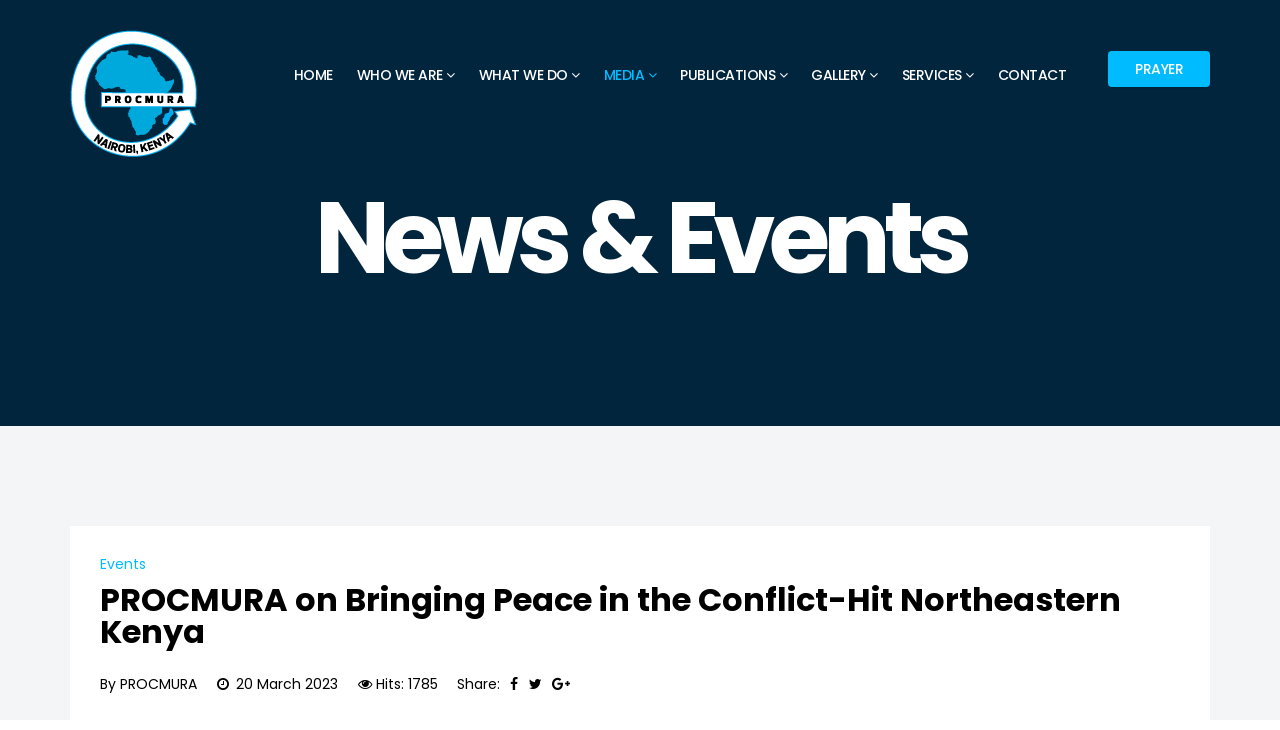

--- FILE ---
content_type: text/html; charset=utf-8
request_url: https://www.procmura-prica.org/index.php/en/media-centre-2/events/276-procmura-on-bringing-peace-in-the-conflict-hit-northeastern-kenya
body_size: 9059
content:
<!DOCTYPE html>
<html xmlns="http://www.w3.org/1999/xhtml" xml:lang="en-gb" lang="en-gb" dir="ltr">
    <head>
        <meta http-equiv="X-UA-Compatible" content="IE=edge">
            <meta name="viewport" content="width=device-width, initial-scale=1">
                                <!-- head -->
                <base href="https://www.procmura-prica.org/index.php/en/media-centre-2/events/276-procmura-on-bringing-peace-in-the-conflict-hit-northeastern-kenya" />
	<meta http-equiv="content-type" content="text/html; charset=utf-8" />
	<meta name="keywords" content="PROCMURA" />
	<meta name="author" content="PROCMURA" />
	<meta name="description" content="PROCMURA holds various events that are geared towards helping the organisation in realizing its vision and mission. " />
	<meta name="generator" content="Joomla! - Open Source Content Management" />
	<title>PROCMURA on Bringing Peace in the Conflict-Hit Northeastern Kenya</title>
	<link href="/templates/shaper_hope/images/favicon.ico" rel="shortcut icon" type="image/vnd.microsoft.icon" />
	<link href="https://www.procmura-prica.org/index.php/en/component/search/?Itemid=702&amp;catid=110&amp;id=276&amp;format=opensearch" rel="search" title="Search Programme for Christian-Muslim Relations in Africa (PROCMURA)" type="application/opensearchdescription+xml" />
	<link href="//fonts.googleapis.com/css?family=Poppins:100,100italic,200,200italic,300,300italic,regular,italic,500,500italic,600,600italic,700,700italic,800,800italic,900,900italic&amp;subset=latin-ext" rel="stylesheet" type="text/css" />
	<link href="/templates/shaper_hope/css/bootstrap.min.css" rel="stylesheet" type="text/css" />
	<link href="/templates/shaper_hope/css/font-awesome.min.css" rel="stylesheet" type="text/css" />
	<link href="/templates/shaper_hope/css/legacy.css" rel="stylesheet" type="text/css" />
	<link href="/templates/shaper_hope/css/template.css" rel="stylesheet" type="text/css" />
	<link href="/templates/shaper_hope/css/presets/preset2.css" rel="stylesheet" type="text/css" class="preset" />
	<link href="/templates/shaper_hope/css/frontend-edit.css" rel="stylesheet" type="text/css" />
	<link href="/components/com_sppagebuilder/assets/css/sppagebuilder.css" rel="stylesheet" type="text/css" />
	<link href="/components/com_sppagebuilder/assets/css/magnific-popup.css" rel="stylesheet" type="text/css" />
	<style type="text/css">
body{font-family:Poppins, sans-serif; font-size:14px; font-weight:normal; }h1{font-family:Poppins, sans-serif; font-size:80px; font-weight:700; }h2{font-family:Poppins, sans-serif; font-size:64px; font-weight:700; }h3{font-family:Poppins, sans-serif; font-size:36px; font-weight:700; }h4{font-family:Poppins, sans-serif; font-size:24px; font-weight:normal; }h5{font-family:Poppins, sans-serif; font-size:18px; font-weight:normal; }h6{font-family:Poppins, sans-serif; font-size:16px; font-weight:normal; }#sp-bottom{ padding:100px 0 85px 0; }#sp-footer{ background-color:#00253d; }
	</style>
	<script src="/media/jui/js/jquery.min.js?38206a15cc8a5f0018641a174de110a9" type="text/javascript"></script>
	<script src="/media/jui/js/jquery-noconflict.js?38206a15cc8a5f0018641a174de110a9" type="text/javascript"></script>
	<script src="/media/jui/js/jquery-migrate.min.js?38206a15cc8a5f0018641a174de110a9" type="text/javascript"></script>
	<script src="/media/system/js/caption.js?38206a15cc8a5f0018641a174de110a9" type="text/javascript"></script>
	<script src="/templates/shaper_hope/js/bootstrap.min.js" type="text/javascript"></script>
	<script src="/templates/shaper_hope/js/jquery.sticky.js" type="text/javascript"></script>
	<script src="/templates/shaper_hope/js/main.js" type="text/javascript"></script>
	<script src="/templates/shaper_hope/js/frontend-edit.js" type="text/javascript"></script>
	<script src="/components/com_sppagebuilder/assets/js/jquery.parallax-1.1.3.js" type="text/javascript"></script>
	<script src="/components/com_sppagebuilder/assets/js/sppagebuilder.js" type="text/javascript"></script>
	<script src="/components/com_sppagebuilder/assets/js/jquery.magnific-popup.min.js" type="text/javascript"></script>
	<script type="text/javascript">
jQuery(window).on('load',  function() {
				new JCaption('img.caption');
			});
var sp_preloader = '0';

var sp_gotop = '0';

var sp_offanimation = 'default';

	</script>
	<meta property="og:url" content="https://www.procmura-prica.org/index.php/en/media-centre-2/events/276-procmura-on-bringing-peace-in-the-conflict-hit-northeastern-kenya" />
	<meta property="og:type" content="article" />
	<meta property="og:title" content="PROCMURA on Bringing Peace in the Conflict-Hit Northeastern Kenya" />
	<meta property="og:description" content="Conflicts in Africa, especially in Sub-Saharan region, have increased for decades. Some of these conflicts have religious, ethnic and political dimensions...." />

                                </head>
                <body class="site com-content view-article no-layout no-task itemid-702 en-gb ltr  layout-fluid off-canvas-menu-init">

                    <div class="body-wrapper">
                        <div class="body-innerwrapper">
                            <header id="sp-header"><div class="container"><div class="row"><div id="sp-logo" class="col-xs-5 col-sm-2 col-md-2"><div class="sp-column "><div class="logo"><a href="/"><img class="sp-default-logo" src="/images/2024/logotype2.png" alt="Programme for Christian-Muslim Relations in Africa (PROCMURA)"></a></div></div></div><div id="sp-menu" class="col-xs-7 col-sm-10 col-md-10"><div class="sp-column "><div class="sp-module top-right-button"><div class="sp-module-content"><div class="mod-sppagebuilder top-right-button sp-page-builder" >
	<div class="page-content">
		<div id="section-id-1505195715244" class="sppb-section "  ><div class="sppb-container-inner"><div class="sppb-row"><div class="sppb-col-md-12"><div id="column-id-1505195715245" class="sppb-column" ><div class="sppb-column-addons"><div id="sppb-addon-1505195715248" class="clearfix" ><div class="sppb-addon sppb-addon-button-group sppb-text-center"><div class="sppb-addon-content"><a href="https://www.procmura-prica.org/index.php/prayer-request" id="btn-1505195715248" class="sppb-btn  sppb-btn-success sppb-btn-sm sppb-btn-rounded">Prayer</a></div></div></div></div></div></div></div></div></div><style type="text/css">.sp-page-builder .page-content #section-id-1505201719274{padding:0px 0px 0px 0px;margin:0px 0px 0px 0px;}.sp-page-builder .page-content #section-id-1505199709228{padding:0px 0px 0px 0px;margin:0px 0px 0px 0px;}#sppb-addon-1505199709235 {padding:16px 0px 0px 0px;}.sp-page-builder .page-content #section-id-1505195715244{padding:0px 0px 0px 0px;margin:0px 0px 0px 0px;}#sppb-addon-1505195715248 #btn-1505195715248.sppb-btn-success{text-transform:uppercase;}</style>	</div>
</div>
</div></div>			<div class='sp-megamenu-wrapper'>
				<a id="offcanvas-toggler" class="visible-sm visible-xs" href="#"><i class="fa fa-bars"></i></a>
				<ul class="sp-megamenu-parent menu-slide-down hidden-sm hidden-xs"><li class="sp-menu-item"><a  href="https://www.procmura-prica.org/index.php/en/" >Home</a></li><li class="sp-menu-item sp-has-child"><a  href="#" >Who We Are</a><div class="sp-dropdown sp-dropdown-main sp-menu-right" style="width: 240px;"><div class="sp-dropdown-inner"><ul class="sp-dropdown-items"><li class="sp-menu-item sp-has-child"><a  href="#" >Governance Structure</a><div class="sp-dropdown sp-dropdown-sub sp-menu-right" style="width: 240px;"><div class="sp-dropdown-inner"><ul class="sp-dropdown-items"><li class="sp-menu-item"><a  href="/index.php/en/about-us/governance-structure/general-council" >General Council</a></li><li class="sp-menu-item"><a  href="/index.php/en/about-us/governance-structure/organization-structure" >Organization Structure</a></li></ul></div></div></li><li class="sp-menu-item"><a  href="/index.php/en/about-us/core-mandate" >Core Mandate</a></li><li class="sp-menu-item"><a  href="/index.php/en/about-us/core-values" >Core Values</a></li><li class="sp-menu-item"><a  href="/index.php/en/about-us/procmura-s-niche" >PROCMURA's Niche</a></li><li class="sp-menu-item"><a  href="/index.php/en/about-us/corporate-identity" >Corporate Identity</a></li><li class="sp-menu-item"><a  href="/index.php/en/about-us/theological-framework" >Theological Framework</a></li><li class="sp-menu-item"><a  href="/index.php/en/about-us/central-office-staff" >Central Office Staff</a></li></ul></div></div></li><li class="sp-menu-item sp-has-child"><a  href="/index.php/en/programme-focus" >What We Do</a><div class="sp-dropdown sp-dropdown-main sp-dropdown-mega sp-menu-center" style="width: 600px;left: -300px;"><div class="sp-dropdown-inner"><div class="row"><div class="col-sm-6"><div class="sp-module "><div class="sp-module-content">

<div class="custom"  >
	<ul>
<li><a href="/index.php/en/programme-focus/352-church-and-interfaith-education">Church and Interfaith Education</a></li>
<li><a href="/index.php/en/programme-focus/160-women-and-peace-building">Religious Peacebuilding, Conflict Prevention and Reconciliation</a></li>
<li><a href="/index.php/en/programme-focus/162-youth-and-religious-tolerance-2">Youth and Interreligious Cooperation</a></li>
</ul></div>
</div></div></div><div class="col-sm-6"><div class="sp-module "><div class="sp-module-content">

<div class="custom"  >
	<ul>
<li><a href="/index.php/en/programme-focus/351-freedom-of-religion-or-belief-forb-2">Freedom of Religion or Belief (FoRB)</a></li>
<li><a href="/index.php/en/programme-focus/164-procmura-ambassador-recognition">Interreligious Eco-Justice</a></li>
<li><a href="/index.php/en/programme-focus/350-community-development">Community Development</a></li>
</ul></div>
</div></div></div></div></div></div></li><li class="sp-menu-item sp-has-child active"><a  href="/index.php/en/media-centre-2" >Media</a><div class="sp-dropdown sp-dropdown-main sp-menu-right" style="width: 240px;"><div class="sp-dropdown-inner"><ul class="sp-dropdown-items"><li class="sp-menu-item current-item active"><a  href="/index.php/en/media-centre-2/events" >News &amp; Events</a></li><li class="sp-menu-item"><a  href="/index.php/en/media-centre-2/anniversary" >Anniversary</a></li><li class="sp-menu-item"><a  href="/index.php/en/media-centre-2/archives" >Archives</a></li></ul></div></div></li><li class="sp-menu-item sp-has-child"><a  href="#" >Publications</a><div class="sp-dropdown sp-dropdown-main sp-menu-right" style="width: 240px;"><div class="sp-dropdown-inner"><ul class="sp-dropdown-items"><li class="sp-menu-item"><a  href="/index.php/en/publications/annual-mid-year-reports" >Annual Reports</a></li><li class="sp-menu-item"><a  href="/index.php/en/publications/books" >Books</a></li><li class="sp-menu-item"><a  href="/index.php/en/publications/communiques" >Communiqués</a></li><li class="sp-menu-item"><a  href="/index.php/en/publications/brochure" >Organization Profile</a></li><li class="sp-menu-item"><a  href="/index.php/en/publications/brochure-2" >PROCMURA Policies</a></li><li class="sp-menu-item"><a  href="/index.php/en/publications/press-release" >Press Release</a></li><li class="sp-menu-item"><a  href="/index.php/en/publications/awards-and-recognitions" >Awards and Recognitions</a></li></ul></div></div></li><li class="sp-menu-item sp-has-child"><a  href="/index.php/en/gallery" >Gallery</a><div class="sp-dropdown sp-dropdown-main sp-menu-right" style="width: 240px;"><div class="sp-dropdown-inner"><ul class="sp-dropdown-items"><li class="sp-menu-item"><a  href="/index.php/en/gallery/handbook-launch-gallery" >Handbook Launch </a></li><li class="sp-menu-item"><a  href="/index.php/en/gallery/womens-day-gallery" >Women Issues</a></li><li class="sp-menu-item"><a  href="/index.php/en/gallery/girl-child-day" >Girl Child Day</a></li><li class="sp-menu-item"><a  href="/index.php/en/gallery/peace-week-2020" >Peace Week 2020</a></li><li class="sp-menu-item"><a  href="/index.php/en/gallery/youth-camp-2020" >Youth Camp 2020</a></li><li class="sp-menu-item"><a  href="/index.php/en/gallery/forb-conference-gallery" >FoRB Conference 2019</a></li><li class="sp-menu-item"><a  href="/index.php/en/gallery/covid-19-intervention" >COVID-19 Intervention</a></li><li class="sp-menu-item"><a  href="/index.php/en/gallery/peace-day-gallery" >Peace Day 2018</a></li></ul></div></div></li><li class="sp-menu-item sp-has-child"><a  href="#" >Services</a><div class="sp-dropdown sp-dropdown-main sp-menu-right" style="width: 240px;"><div class="sp-dropdown-inner"><ul class="sp-dropdown-items"><li class="sp-menu-item"><a  href="/index.php/en/services/conference-restaurant-facility" >Conference &amp; Restaurant Facility</a></li><li class="sp-menu-item"><a  href="/index.php/en/services/office-space" >Office Space</a></li><li class="sp-menu-item"><a  href="/index.php/en/services/consultancy-facilitation" >Consultancy &amp; Facilitation</a></li></ul></div></div></li><li class="sp-menu-item"><a  href="/index.php/en/contact" >Contact</a></li></ul>			</div>
		</div></div></div></div></header><section id="sp-page-title"><div class="row"><div id="sp-title" class="col-sm-12 col-md-12"><div class="sp-column "><div class="sp-page-title"style="background-color: #00253d;"><div class="container"><h2>News &amp; Events</h2></div></div></div></div></div></section><section id="sp-main-body"><div class="container"><div class="row"><div id="sp-component" class="col-sm-12 col-md-12"><div class="sp-column "><div id="system-message-container">
	</div>
<article class="item item-page" itemscope itemtype="http://schema.org/Article">
	<meta itemprop="inLanguage" content="en-GB" />
	
	
	<div class="article-info-wrap">
		<div class="article-infomation">
			<div class="entry-header">
								
								<dd class="category-name">
				<a href="/index.php/en/media-centre-2/events" itemprop="genre" data-toggle="tooltip" title="Article Category">Events</a>	</dd>				
									<h2 itemprop="name">
													PROCMURA on Bringing Peace in the Conflict-Hit Northeastern Kenya											</h2>
																			
										<dl class="article-info">

		
			<dt class="article-info-term"></dt>	
				
							<dd class="createdby" itemprop="author" itemscope itemtype="http://schema.org/Person">
	<span class="info-block-title">By </span>
					<span itemprop="name" data-toggle="tooltip" title="Written by ">PROCMURA</span>	</dd>			
			
							<dd class="category-name">
				<a href="/index.php/en/media-centre-2/events" itemprop="genre" data-toggle="tooltip" title="Article Category">Events</a>	</dd>			
			
							<dd class="published">
	<i class="fa fa-clock-o"></i>
	<time datetime="2023-03-20T17:30:00+03:00" itemprop="datePublished" data-toggle="tooltip" title="Published Date">
		20 March 2023	</time>
</dd>			
		
					
			
							<dd class="hits">
	<span class="fa fa-eye"></span>
	<meta itemprop="interactionCount" content="UserPageVisits:1785" />
	Hits: 1785</dd>					
		

	</dl>
								<div class="helix-social-share-wrap">
					Share:	<div class="helix-social-share">
		<div class="helix-social-share-icon">
			<ul>
				
				<li>
					<div class="facebook" data-toggle="tooltip" data-placement="top" title="Share On Facebook">

						<a class="facebook" onClick="window.open('http://www.facebook.com/sharer.php?u=https://www.procmura-prica.org/index.php/en/media-centre-2/events/276-procmura-on-bringing-peace-in-the-conflict-hit-northeastern-kenya','Facebook','width=600,height=300,left='+(screen.availWidth/2-300)+',top='+(screen.availHeight/2-150)+''); return false;" href="https://www.facebook.com/sharer.php?u=https://www.procmura-prica.org/index.php/en/media-centre-2/events/276-procmura-on-bringing-peace-in-the-conflict-hit-northeastern-kenya">

							<i class="fa fa-facebook"></i>
							<span class="text">Facebook</span>
						</a>

					</div>
				</li>
				<li>
					<div class="twitter"  data-toggle="tooltip" data-placement="top" title="Share On Twitter">
						
						<a class="twitter" onClick="window.open('http://twitter.com/share?url=https://www.procmura-prica.org/index.php/en/media-centre-2/events/276-procmura-on-bringing-peace-in-the-conflict-hit-northeastern-kenya&amp;text=PROCMURA%20on%20Bringing%20Peace%20in%20the%20Conflict-Hit%20Northeastern%20Kenya','Twitter share','width=600,height=300,left='+(screen.availWidth/2-300)+',top='+(screen.availHeight/2-150)+''); return false;" href="https://twitter.com/share?url=https://www.procmura-prica.org/index.php/en/media-centre-2/events/276-procmura-on-bringing-peace-in-the-conflict-hit-northeastern-kenya&amp;text=PROCMURA%20on%20Bringing%20Peace%20in%20the%20Conflict-Hit%20Northeastern%20Kenya">
							<i class="fa fa-twitter"></i>
							<span class="text">Twitter</span>
						</a>

					</div>
				</li>
				<li>
					<div class="google-plus">
						<a class="gplus" data-toggle="tooltip" data-placement="top" title="Share On Google Plus" onClick="window.open('https://plus.google.com/share?url=https://www.procmura-prica.org/index.php/en/media-centre-2/events/276-procmura-on-bringing-peace-in-the-conflict-hit-northeastern-kenya','Google plus','width=585,height=666,left='+(screen.availWidth/2-292)+',top='+(screen.availHeight/2-333)+''); return false;" href="https://plus.google.com/share?url=https://www.procmura-prica.org/index.php/en/media-centre-2/events/276-procmura-on-bringing-peace-in-the-conflict-hit-northeastern-kenya" >
							<i class="fa fa-google-plus"></i>
							<span class="text">Google+</span>
						</a>
					</div>
				</li>
			</ul>
		</div>		
	</div> <!-- /.helix-social-share -->














				</div>
			</div>

										
						
										
			
									<div itemprop="articleBody">
				<p> </p>
<p><img src="/images/IMG_8409.jpg" alt="" /></p>
<p>Conflicts in Africa, especially in Sub-Saharan region, have increased for decades. Some of these conflicts have religious, ethnic and political dimensions. Studies also show that these conflicts have left the region even more vulnerable to various effects, including loss of lives and properties and displacement of persons from their native homes.</p>
 
<p>This situation calls for peace actors to inject even more effort into arresting it before the conflicts spread and more people are affected. It is in this spirit that the Programme for Christian-Muslim Relations in Africa (PROCMURA), in its unique approach, has been employing proactive measures to address the conflicts that have plagued various countries of its operation in Africa like Nigeria, Cameroon, Sierra Leone, Liberia, South Sudan, and Kenya among others.</p>
<p>PROCMURA, through its Conflict Prevention, Management, Peace Building and Reconciliation programme, which is anchored on African Union's Aspiration 4 of Agenda 2063, which aspires for "A peaceful and secure Africa", has been carrying out Training of Trainers (ToT) capacity building workshop for various stakeholders who are central in the areas of conflict prevention, resolution and management and general peace-building processes in their countries. They include religious leaders, government officials, the media, and women and youth leaders.</p>
<p>After a successful ToT capacity-building workshop in South Sudan late last year (2022), PROCMURA took its religious peace-building and conflict prevention/management mission to Isiolo County, one of Kenya's adversely affected regions in terms of recurrence conflicts that have had far-reaching implications on the locals.</p>
<p>The workshop provided a much-needed platform for various stakeholders including senior government representatives led by the County Commissioner and his team, religious leaders (both Christians and Muslims), women and youth leaders and the media to identify not only early warning signs of conflicts in their region in a thorough conflict mapping and analysis facilitated by PROCMURA's Team Leader – Finance &amp; Administration Ms Joy Wandabwa but also possible solutions to the same and putting in place a framework for promoting peace and security in the region which is home to more than 300,000 people of various ethnic, political and religious backgrounds, according to government statistics.</p>
<p><img src="/images/IMG_8410.jpg" alt="" /></p>
<p style="text-align: center;"><em><strong><sub>PROCMURA's Team Leader Ms. Joy Wandabwa shaking hands with the Isiolo County Commissioner Geoffrey Omoding after he officially closed the Religious Leaders Capacity Building Workshop in Isiolo.</sub></strong></em></p>
<p>As identified during brainstorming sessions in the workshop that ran for two days – March 9th and 10th, 2023, in most cases, the conflicts experienced in Isiolo County and the expansive northeastern Kenya region, have religious, ethnic and political undertones, and stem from cattle rustling as well as locals fighting over scarce resources such as water and pasture for their animals.</p>
<p>The Isiolo County Deputy Commissioner (DCC) Kepha Marube, who officially opened the workshop, applauded PROCMURA for its efforts and unique approach to conflict prevention and management and peace-building across Africa and, more particularly, acknowledged the critical role that interfaith networks and women played in preventing and managing conflicts and thanked PROCMURA for building their capacity in the areas of conflict prevention/management and peace-building. He also challenged the religious leaders present to take up the mantle of peace-building and bring together the warring communities in the county while recruiting more women and young people into their peace-building networks.</p>
<p>In addition, Bishop Stephen Kalunyu of the National Independent Church of Africa (NICA) and Secretary General of the Isiolo Interfaith Network corroborated the DCC's remarks underscoring the need and importance of equipping the religious leaders with the knowledge of not only conflict prevention and management but also peace and peaceful coexistence of communities living together in Isiolo. The Bishop also appreciated PROCMURA for walking with religious leaders at the grassroots and for helping them understand the religious other, something he noted had turned around the levels of hatred before PROCMURA came into the picture.</p>
<p><img src="/images/IMG_8235.jpg" alt="" /></p>
<p style="text-align: center;"><span style="font-size: 12.16px;"><em><strong><sub>Bishop Stephen Kalunyu engaging the religious and other stakeholders during the workshop.</sub></strong></em></span></p>
<p>At the same time, Sheikh Ahmed Seth, the Chairman of Isiolo Interfaith Network and a Muslim cleric and scholar, lauded PROCMURA for hosting such platforms that bring together religious leaders from across the divide for a noble course.</p>
<p><img src="/images/IMG_8097.jpg" alt="" /></p>
<p style="text-align: center;"><span style="font-size: 12.16px;"><em><strong><sub>Sheikh Ahmed Seth.</sub></strong></em></span></p>
<p>During his presentation on Quranic foundations of conflict resolution and peace-building, Sheikh Seth reminded participants of the effects of conflicts on the people and called on them to be peace ambassadors in their churches, mosques and any other platform they get.</p>
<p><img src="/images/IMG_8127.jpg" alt="" /></p>
<p style="text-align: center;"><span style="font-size: 12.16px;"><em><strong><sub>Sheikh Ahmed Seth delivering his presentation.</sub></strong></em></span></p>
<p>Other topics that kept the minds of participants jogging and contributed to the mapping of the course of action and possible solutions to the conflicts that have paralyzed peace in the region for years include 'Biblical foundations of conflict resolution and peace building' and 'building a culture of peace for development' as presented by Rev. Gordon Masara and PROCMURA's Programme Officer Rev. Dr Salli Effungani respectively.</p>
<p>Isiolo County Commissioner Geoffrey Omoding, who graced the official closing ceremony of the two days workshop themed; THE ROLE OF RELIGIOUS LEADERS IN PREVENTING /MANAGING CONFLICT FOR PEACE AND DEVELOPMENT IN ISIOLO COUNTY observed that many conflicts in Africa had remained a significant challenge to governments of the day and the people as well but, at the same time, commended PROCMURA for addressing the roots causes of conflicts and for taking the gospel of peace and peaceful coexistence to the grassroots and for providing a platform for sharing ideas and experiences in peace-building.</p>
<p><img src="/images/IMG_8338.jpg" alt="" /></p>
<p style="text-align: center;"><em><strong><sub>Isiolo County Commissioner Geoffrey Omoding making his closing remarks. </sub></strong></em></p>
<p>Additionally, the commissioner, who is the senior-most representative of the national government administration in the county, reiterated that countries could not achieve development in places with no peace. He also reminded the religious leaders that they were picked because of their roles in society and, therefore, should take the training with the weight it comes with and use it to impact their respective communities positively.</p>
<p>In their response to the challenge by the County Commissioner, the participants are committed to being peace ambassadors in their localities and work hand in hand with other stakeholders in conflict prevention and management and peace-building to ensure peace prevails. At the end of the workshop, all participants in the successful religious leaders' capacity-building workshop were issued certificates of participation.</p>
<p><img src="/images/IMG_8532.jpg" alt="" /></p>
<p style="text-align: center;"><em><strong><sub>Participants posing for a group photo with their certificates of participation.</sub></strong></em></p>			</div>

			
						
			<div class="article-footer-top">
					<div class="helix-social-share">
		<div class="helix-social-share-icon">
			<ul>
				
				<li>
					<div class="facebook" data-toggle="tooltip" data-placement="top" title="Share On Facebook">

						<a class="facebook" onClick="window.open('http://www.facebook.com/sharer.php?u=https://www.procmura-prica.org/index.php/en/media-centre-2/events/276-procmura-on-bringing-peace-in-the-conflict-hit-northeastern-kenya','Facebook','width=600,height=300,left='+(screen.availWidth/2-300)+',top='+(screen.availHeight/2-150)+''); return false;" href="https://www.facebook.com/sharer.php?u=https://www.procmura-prica.org/index.php/en/media-centre-2/events/276-procmura-on-bringing-peace-in-the-conflict-hit-northeastern-kenya">

							<i class="fa fa-facebook"></i>
							<span class="text">Facebook</span>
						</a>

					</div>
				</li>
				<li>
					<div class="twitter"  data-toggle="tooltip" data-placement="top" title="Share On Twitter">
						
						<a class="twitter" onClick="window.open('http://twitter.com/share?url=https://www.procmura-prica.org/index.php/en/media-centre-2/events/276-procmura-on-bringing-peace-in-the-conflict-hit-northeastern-kenya&amp;text=PROCMURA%20on%20Bringing%20Peace%20in%20the%20Conflict-Hit%20Northeastern%20Kenya','Twitter share','width=600,height=300,left='+(screen.availWidth/2-300)+',top='+(screen.availHeight/2-150)+''); return false;" href="https://twitter.com/share?url=https://www.procmura-prica.org/index.php/en/media-centre-2/events/276-procmura-on-bringing-peace-in-the-conflict-hit-northeastern-kenya&amp;text=PROCMURA%20on%20Bringing%20Peace%20in%20the%20Conflict-Hit%20Northeastern%20Kenya">
							<i class="fa fa-twitter"></i>
							<span class="text">Twitter</span>
						</a>

					</div>
				</li>
				<li>
					<div class="google-plus">
						<a class="gplus" data-toggle="tooltip" data-placement="top" title="Share On Google Plus" onClick="window.open('https://plus.google.com/share?url=https://www.procmura-prica.org/index.php/en/media-centre-2/events/276-procmura-on-bringing-peace-in-the-conflict-hit-northeastern-kenya','Google plus','width=585,height=666,left='+(screen.availWidth/2-292)+',top='+(screen.availHeight/2-333)+''); return false;" href="https://plus.google.com/share?url=https://www.procmura-prica.org/index.php/en/media-centre-2/events/276-procmura-on-bringing-peace-in-the-conflict-hit-northeastern-kenya" >
							<i class="fa fa-google-plus"></i>
							<span class="text">Google+</span>
						</a>
					</div>
				</li>
			</ul>
		</div>		
	</div> <!-- /.helix-social-share -->














			</div>
			
			
<ul class="pager pagenav">
	<li class="previous">
		<a class="hasTooltip" title="Promoting Freedom of Religion or Belief (FoRB) in  Anglophone West Africa: The Gambia and Sierra Leone’s ToT Workshops" aria-label="Previous article: Promoting Freedom of Religion or Belief (FoRB) in  Anglophone West Africa: The Gambia and Sierra Leone’s ToT Workshops" href="/index.php/en/media-centre-2/events/277-promoting-freedom-of-religion-or-belief-forb-in-anglophone-west-africa-the-gambia-and-sierra-leone-s-training-of-trainers-workshop" rel="prev">
			<span class="icon-chevron-left" aria-hidden="true"></span> <span aria-hidden="true">Prev</span>		</a>
	</li>
	<li class="next">
		<a class="hasTooltip" title="International Women's Day 2023: Celebrating Women in Ministry Through Technology and Innovation" aria-label="Next article: International Women's Day 2023: Celebrating Women in Ministry Through Technology and Innovation" href="/index.php/en/media-centre-2/events/275-international-women-s-day-2023-celebrating-women-in-ministry-through-technology-and-innovation" rel="next">
			<span aria-hidden="true">Next</span> <span class="icon-chevron-right" aria-hidden="true"></span>		</a>
	</li>
</ul>
											
		
		
					<div class="article-footer-wrap">
							</div>
			</div> <!-- //.article-infomation -->
</div> <!-- //.article-info-wrap -->
</article>
</div></div></div></div></section><section id="sp-bottom"><div class="container"><div class="row"><div id="sp-bottom1" class="col-xs-6 col-sm-6 col-md-3"><div class="sp-column "><div class="sp-module "><div class="sp-module-content"><div class="mod-sppagebuilder  sp-page-builder" >
	<div class="page-content">
		<div id="section-id-1505199709228" class="sppb-section "  ><div class="sppb-container-inner"><div class="sppb-row"><div class="sppb-col-md-12"><div id="column-id-1505199709229" class="sppb-column" ><div class="sppb-column-addons"><div id="sppb-addon-1505199709232" class="clearfix" ><div class="sppb-addon sppb-addon-single-image sppb-text-left "><div class="sppb-addon-content"><div class="sppb-addon-single-image-container"><img class="sppb-img-responsive" src="/images/2018/10/15/footer-logo.png" alt="footer-logo.png" title=""></div></div></div></div><div id="sppb-addon-1505199709235" class="clearfix" ><div class="sppb-addon sppb-addon-text-block 0 sppb-text-left "><div class="sppb-addon-content"><p class="p1"><span class="s1"> Programme for Christian-Muslim Relations in Africa (PROCMURA),<br /> P.O. Box 66099 &ndash; 00800 Nairobi<br /> Prof. Saitoti Avenue, Westlands,<br /> Phone: +254 (020) 444 5181 / 445 1342,<br /> Email: <a href="/cdn-cgi/l/email-protection" class="__cf_email__" data-cfemail="39565f5f505a50585579494b565a544c4b5817564b5e">[email&#160;protected]</a></span></p></div></div></div></div></div></div></div></div></div><style type="text/css">.sp-page-builder .page-content #section-id-1505201719274{padding:0px 0px 0px 0px;margin:0px 0px 0px 0px;}.sp-page-builder .page-content #section-id-1505199709228{padding:0px 0px 0px 0px;margin:0px 0px 0px 0px;}#sppb-addon-1505199709235 {padding:16px 0px 0px 0px;}</style>	</div>
</div>
</div></div></div></div><div id="sp-bottom2" class="col-xs-6 col-sm-3 col-md-2"><div class="sp-column "><div class="sp-module "><h3 class="sp-module-title">About Us</h3><div class="sp-module-content"><ul class="nav menu">
<li class="item-580"><a href="https://www.procmura-prica.org/index.php/about-us/governance-structure/general-council"> General Council</a></li><li class="item-531"><a href="https://www.procmura-prica.org/index.php/about-us/governance-structure/organization-structure"> Organizational Structure</a></li><li class="item-581"><a href="https://www.procmura-prica.org/index.php/about-us/core-mandate"> Core Mandate</a></li><li class="item-583"><a href="https://www.procmura-prica.org/index.php/about-us/core-values"> Core Values</a></li><li class="item-582"><a href="https://www.procmura-prica.org/index.php/en/about-us/procmura-s-niche"> PROCMURA's Niche</a></li><li class="item-632"><a href="https://www.procmura-prica.org/index.php/about-us/corporate-identity"> Corporate Identity</a></li><li class="item-633"><a href="https://www.procmura-prica.org/index.php/about-us/theological-framework"> Theological Framework</a></li></ul>
</div></div></div></div><div id="sp-bottom3" class="col-xs-6 col-sm-3 col-md-2"><div class="sp-column "><div class="sp-module "><h3 class="sp-module-title">Programmes</h3><div class="sp-module-content"><ul class="nav menu">
<li class="item-533"><a href="https://www.procmura-prica.org/index.php/programme-focus"> Core and Designated Programmes</a></li></ul>
</div></div></div></div><div id="sp-bottom4" class="col-xs-6 col-sm-6 col-md-2"><div class="sp-column "><div class="sp-module "><h3 class="sp-module-title">Other Links</h3><div class="sp-module-content"><ul class="nav menu">
<li class="item-535"><a href="https://www.procmura-prica.org/index.php/publications/books"> Books</a></li><li class="item-536"><a href="https://www.procmura-prica.org/index.php/publications/annual-mid-year-reports"> Annual/MID Year Reports</a></li><li class="item-537"><a href="https://www.procmura-prica.org/index.php/gallery"> Gallery</a></li></ul>
</div></div></div></div><div id="sp-bottom5" class="col-xs-6 col-sm-6 col-md-3"><div class="sp-column "><div class="sp-module "><h3 class="sp-module-title">Follow Us</h3><div class="sp-module-content"><div class="mod-sppagebuilder  sp-page-builder" >
	<div class="page-content">
		<div id="section-id-1505201719274" class="sppb-section "  ><div class="sppb-container-inner"><div class="sppb-row"><div class="sppb-col-md-12"><div id="column-id-1505201719275" class="sppb-column" ><div class="sppb-column-addons"><div id="sppb-addon-1505202497412" class="clearfix" ><div class="sppb-addon sppb-addon-social-media "><div class="social-media-text-wrap"><a href="https://www.facebook.com/procmura.prica.org/" target="_blank" data-toggle="tooltip" data-placement="top" title="" class=""><i class="fa fa-facebook "></i></a><a href="https://twitter.com/Procmura_prica?s=08" target="_blank" data-toggle="tooltip" data-placement="top" title="" class=""><i class="fa fa-twitter "></i></a></div></div></div></div></div></div></div></div></div><style type="text/css">.sp-page-builder .page-content #section-id-1505201719274{padding:0px 0px 0px 0px;margin:0px 0px 0px 0px;}</style>	</div>
</div>
</div></div></div></div></div></div></section><footer id="sp-footer"><div class="container"><div class="row"><div id="sp-footer1" class="col-sm-12 col-md-12"><div class="sp-column "><span class="sp-copyright">Copyright © Program for Christian-Muslim Relations in Africa 2026. All Rights Reserved.</span></div></div></div></div></footer>                        </div> <!-- /.body-innerwrapper -->
                    </div> <!-- /.body-innerwrapper -->

                    <!-- Off Canvas Menu -->
                    <div class="offcanvas-menu">
                        <a href="#" class="close-offcanvas"><i class="fa fa-remove"></i></a>
                        <div class="offcanvas-inner">
                                                          <div class="sp-module "><h3 class="sp-module-title">Search</h3><div class="sp-module-content"><div class="search">
	<form action="/index.php/en/media-centre-2/events" method="post">
		<input name="searchword" id="mod-search-searchword" maxlength="200"  class="inputbox search-query" type="text" size="20" placeholder="Search ..." />		<input type="hidden" name="task" value="search" />
		<input type="hidden" name="option" value="com_search" />
		<input type="hidden" name="Itemid" value="702" />
	</form>
</div>
</div></div><div class="sp-module "><div class="sp-module-content"><ul class="nav menu">
<li class="item-676"><a href="https://www.procmura-prica.org/index.php/en/" > Home</a></li><li class="item-661  deeper parent"><a href="#" > Who We Are</a><span class="offcanvas-menu-toggler collapsed" data-toggle="collapse" data-target="#collapse-menu-661"><i class="open-icon fa fa-angle-down"></i><i class="close-icon fa fa-angle-up"></i></span><ul class="collapse" id="collapse-menu-661"><li class="item-663  deeper parent"><a href="#" > Governance Structure</a><span class="offcanvas-menu-toggler collapsed" data-toggle="collapse" data-target="#collapse-menu-663"><i class="open-icon fa fa-angle-down"></i><i class="close-icon fa fa-angle-up"></i></span><ul class="collapse" id="collapse-menu-663"><li class="item-665"><a href="/index.php/en/about-us/governance-structure/general-council" > General Council</a></li><li class="item-667"><a href="/index.php/en/about-us/governance-structure/organization-structure" > Organization Structure</a></li></ul></li><li class="item-668"><a href="/index.php/en/about-us/core-mandate" > Core Mandate</a></li><li class="item-669"><a href="/index.php/en/about-us/core-values" > Core Values</a></li><li class="item-670"><a href="/index.php/en/about-us/procmura-s-niche" > PROCMURA's Niche</a></li><li class="item-671"><a href="/index.php/en/about-us/corporate-identity" > Corporate Identity</a></li><li class="item-672"><a href="/index.php/en/about-us/theological-framework" > Theological Framework</a></li><li class="item-673"><a href="/index.php/en/about-us/central-office-staff" > Central Office Staff</a></li></ul></li><li class="item-678"><a href="/index.php/en/programme-focus" > What We Do</a></li><li class="item-680  active deeper parent"><a href="/index.php/en/media-centre-2" > Media</a><span class="offcanvas-menu-toggler collapsed" data-toggle="collapse" data-target="#collapse-menu-680"><i class="open-icon fa fa-angle-down"></i><i class="close-icon fa fa-angle-up"></i></span><ul class="collapse" id="collapse-menu-680"><li class="item-702  current active"><a href="/index.php/en/media-centre-2/events" > News &amp; Events</a></li><li class="item-705"><a href="/index.php/en/media-centre-2/anniversary" > Anniversary</a></li><li class="item-706"><a href="/index.php/en/media-centre-2/archives" > Archives</a></li></ul></li><li class="item-679  deeper parent"><a href="#" > Publications</a><span class="offcanvas-menu-toggler collapsed" data-toggle="collapse" data-target="#collapse-menu-679"><i class="open-icon fa fa-angle-down"></i><i class="close-icon fa fa-angle-up"></i></span><ul class="collapse" id="collapse-menu-679"><li class="item-693"><a href="/index.php/en/publications/annual-mid-year-reports" > Annual Reports</a></li><li class="item-694"><a href="/index.php/en/publications/books" > Books</a></li><li class="item-696"><a href="/index.php/en/publications/communiques" > Communiqués</a></li><li class="item-697"><a href="/index.php/en/publications/brochure" > Organization Profile</a></li><li class="item-802"><a href="/index.php/en/publications/brochure-2" > PROCMURA Policies</a></li><li class="item-698"><a href="/index.php/en/publications/press-release" > Press Release</a></li><li class="item-699"><a href="/index.php/en/publications/awards-and-recognitions" > Awards and Recognitions</a></li></ul></li><li class="item-681  deeper parent"><a href="/index.php/en/gallery" > Gallery</a><span class="offcanvas-menu-toggler collapsed" data-toggle="collapse" data-target="#collapse-menu-681"><i class="open-icon fa fa-angle-down"></i><i class="close-icon fa fa-angle-up"></i></span><ul class="collapse" id="collapse-menu-681"><li class="item-707"><a href="/index.php/en/gallery/handbook-launch-gallery" > Handbook Launch </a></li><li class="item-709"><a href="/index.php/en/gallery/womens-day-gallery" > Women Issues</a></li><li class="item-767"><a href="/index.php/en/gallery/girl-child-day" > Girl Child Day</a></li><li class="item-768"><a href="/index.php/en/gallery/peace-week-2020" > Peace Week 2020</a></li><li class="item-770"><a href="/index.php/en/gallery/youth-camp-2020" > Youth Camp 2020</a></li><li class="item-708"><a href="/index.php/en/gallery/forb-conference-gallery" > FoRB Conference 2019</a></li><li class="item-769"><a href="/index.php/en/gallery/covid-19-intervention" > COVID-19 Intervention</a></li><li class="item-710"><a href="/index.php/en/gallery/peace-day-gallery" > Peace Day 2018</a></li></ul></li><li class="item-677  deeper parent"><a href="#" > Services</a><span class="offcanvas-menu-toggler collapsed" data-toggle="collapse" data-target="#collapse-menu-677"><i class="open-icon fa fa-angle-down"></i><i class="close-icon fa fa-angle-up"></i></span><ul class="collapse" id="collapse-menu-677"><li class="item-685"><a href="/index.php/en/services/conference-restaurant-facility" > Conference &amp; Restaurant Facility</a></li><li class="item-686"><a href="/index.php/en/services/office-space" > Office Space</a></li><li class="item-687"><a href="/index.php/en/services/consultancy-facilitation" > Consultancy &amp; Facilitation</a></li></ul></li><li class="item-683"><a href="/index.php/en/contact" > Contact</a></li></ul>
</div></div>
                                                    </div> <!-- /.offcanvas-inner -->
                    </div> <!-- /.offcanvas-menu -->

                    
                    
                    <!-- Preloader -->
                    
                    <!-- Go to top -->
                    
                <script data-cfasync="false" src="/cdn-cgi/scripts/5c5dd728/cloudflare-static/email-decode.min.js"></script><script defer src="https://static.cloudflareinsights.com/beacon.min.js/vcd15cbe7772f49c399c6a5babf22c1241717689176015" integrity="sha512-ZpsOmlRQV6y907TI0dKBHq9Md29nnaEIPlkf84rnaERnq6zvWvPUqr2ft8M1aS28oN72PdrCzSjY4U6VaAw1EQ==" data-cf-beacon='{"version":"2024.11.0","token":"7018b62e6c874db9b4c1557a10e70694","r":1,"server_timing":{"name":{"cfCacheStatus":true,"cfEdge":true,"cfExtPri":true,"cfL4":true,"cfOrigin":true,"cfSpeedBrain":true},"location_startswith":null}}' crossorigin="anonymous"></script>
</body>
                </html>
